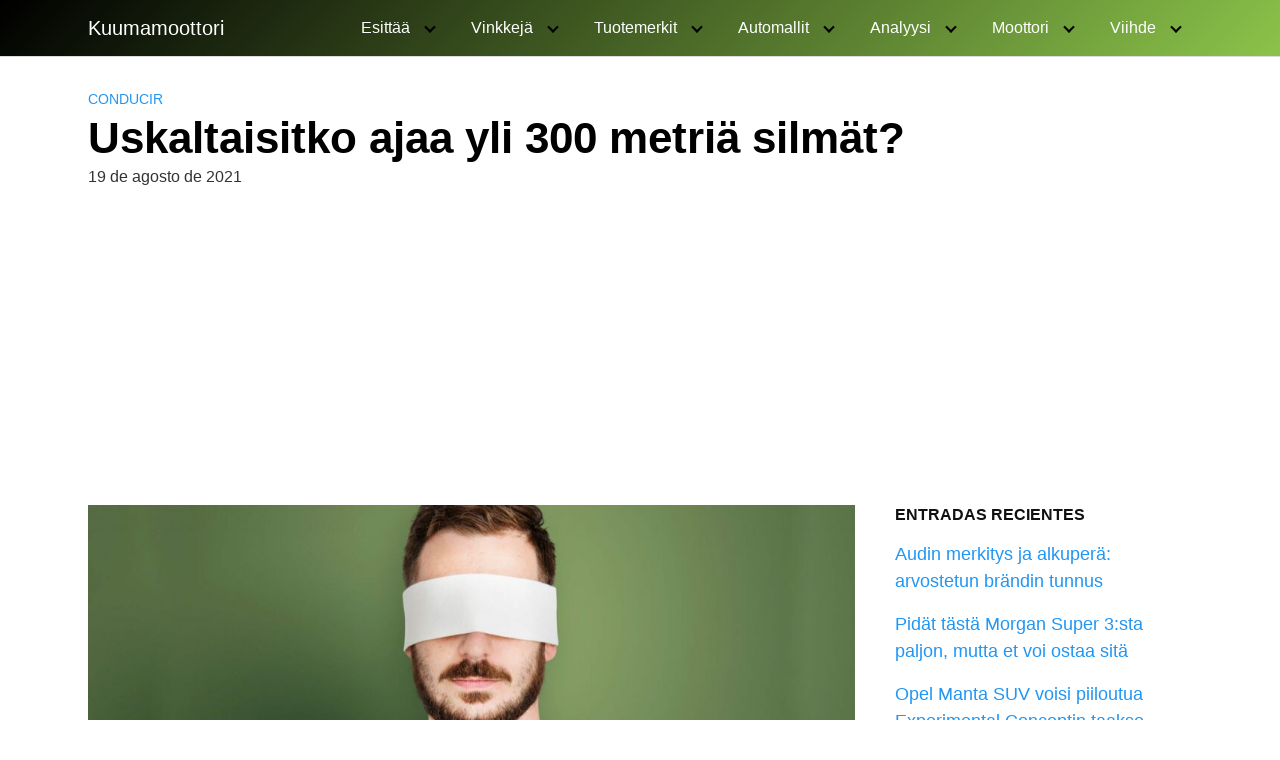

--- FILE ---
content_type: text/html; charset=utf-8
request_url: https://www.google.com/recaptcha/api2/aframe
body_size: 269
content:
<!DOCTYPE HTML><html><head><meta http-equiv="content-type" content="text/html; charset=UTF-8"></head><body><script nonce="h37QZyxeGQqEoFyrvjrIkQ">/** Anti-fraud and anti-abuse applications only. See google.com/recaptcha */ try{var clients={'sodar':'https://pagead2.googlesyndication.com/pagead/sodar?'};window.addEventListener("message",function(a){try{if(a.source===window.parent){var b=JSON.parse(a.data);var c=clients[b['id']];if(c){var d=document.createElement('img');d.src=c+b['params']+'&rc='+(localStorage.getItem("rc::a")?sessionStorage.getItem("rc::b"):"");window.document.body.appendChild(d);sessionStorage.setItem("rc::e",parseInt(sessionStorage.getItem("rc::e")||0)+1);localStorage.setItem("rc::h",'1769032764998');}}}catch(b){}});window.parent.postMessage("_grecaptcha_ready", "*");}catch(b){}</script></body></html>